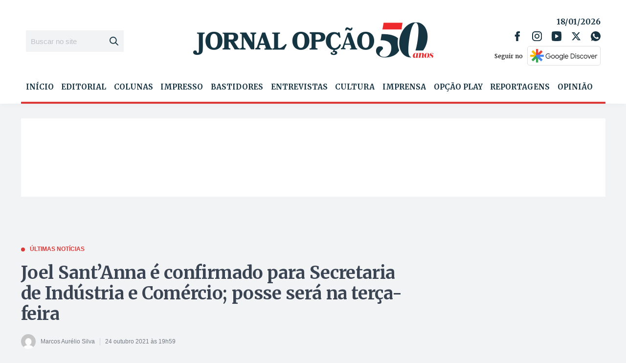

--- FILE ---
content_type: text/html; charset=utf-8
request_url: https://www.google.com/recaptcha/api2/aframe
body_size: 258
content:
<!DOCTYPE HTML><html><head><meta http-equiv="content-type" content="text/html; charset=UTF-8"></head><body><script nonce="7FD6OTbvqtCA-_hSJWqw8A">/** Anti-fraud and anti-abuse applications only. See google.com/recaptcha */ try{var clients={'sodar':'https://pagead2.googlesyndication.com/pagead/sodar?'};window.addEventListener("message",function(a){try{if(a.source===window.parent){var b=JSON.parse(a.data);var c=clients[b['id']];if(c){var d=document.createElement('img');d.src=c+b['params']+'&rc='+(localStorage.getItem("rc::a")?sessionStorage.getItem("rc::b"):"");window.document.body.appendChild(d);sessionStorage.setItem("rc::e",parseInt(sessionStorage.getItem("rc::e")||0)+1);localStorage.setItem("rc::h",'1768728403420');}}}catch(b){}});window.parent.postMessage("_grecaptcha_ready", "*");}catch(b){}</script></body></html>